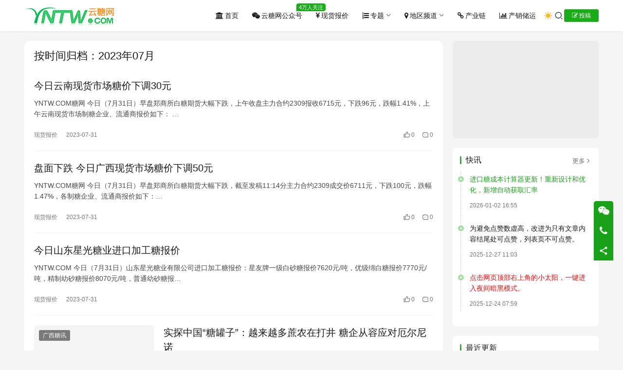

--- FILE ---
content_type: text/html; charset=UTF-8
request_url: https://www.yntw.com/date/2023/07
body_size: 15243
content:
<!DOCTYPE html>
<html lang="zh-Hans">
<head>
    <meta charset="UTF-8">
    <meta http-equiv="X-UA-Compatible" content="IE=edge,chrome=1">
    <meta name="renderer" content="webkit">
    <meta name="viewport" content="width=device-width,initial-scale=1,maximum-scale=5">
    <title>7 月 | 2023 | 糖网</title>
    <meta name="applicable-device" content="pc,mobile">
<meta http-equiv="Cache-Control" content="no-transform">
<link rel="shortcut icon" href="https://www.yntw.com/wp-content/uploads/2025/12/icon600600.png">
<link rel='stylesheet' id='stylesheet-css' href='https://www.yntw.com/wp-content/themes/justnews/css/style.css?ver=6.21.3' type='text/css' media='all' />
<link rel='stylesheet' id='font-awesome-css' href='https://www.yntw.com/wp-content/themes/justnews/themer/assets/css/font-awesome.css?ver=6.21.3' type='text/css' media='all' />
<link rel='stylesheet' id='wp-block-library-css' href='https://www.yntw.com/wp-includes/css/dist/block-library/style.min.css?ver=6.4.7' type='text/css' media='all' />
<style id='classic-theme-styles-inline-css' type='text/css'>
/*! This file is auto-generated */
.wp-block-button__link{color:#fff;background-color:#32373c;border-radius:9999px;box-shadow:none;text-decoration:none;padding:calc(.667em + 2px) calc(1.333em + 2px);font-size:1.125em}.wp-block-file__button{background:#32373c;color:#fff;text-decoration:none}
</style>
<style id='global-styles-inline-css' type='text/css'>
body{--wp--preset--color--black: #000000;--wp--preset--color--cyan-bluish-gray: #abb8c3;--wp--preset--color--white: #ffffff;--wp--preset--color--pale-pink: #f78da7;--wp--preset--color--vivid-red: #cf2e2e;--wp--preset--color--luminous-vivid-orange: #ff6900;--wp--preset--color--luminous-vivid-amber: #fcb900;--wp--preset--color--light-green-cyan: #7bdcb5;--wp--preset--color--vivid-green-cyan: #00d084;--wp--preset--color--pale-cyan-blue: #8ed1fc;--wp--preset--color--vivid-cyan-blue: #0693e3;--wp--preset--color--vivid-purple: #9b51e0;--wp--preset--gradient--vivid-cyan-blue-to-vivid-purple: linear-gradient(135deg,rgba(6,147,227,1) 0%,rgb(155,81,224) 100%);--wp--preset--gradient--light-green-cyan-to-vivid-green-cyan: linear-gradient(135deg,rgb(122,220,180) 0%,rgb(0,208,130) 100%);--wp--preset--gradient--luminous-vivid-amber-to-luminous-vivid-orange: linear-gradient(135deg,rgba(252,185,0,1) 0%,rgba(255,105,0,1) 100%);--wp--preset--gradient--luminous-vivid-orange-to-vivid-red: linear-gradient(135deg,rgba(255,105,0,1) 0%,rgb(207,46,46) 100%);--wp--preset--gradient--very-light-gray-to-cyan-bluish-gray: linear-gradient(135deg,rgb(238,238,238) 0%,rgb(169,184,195) 100%);--wp--preset--gradient--cool-to-warm-spectrum: linear-gradient(135deg,rgb(74,234,220) 0%,rgb(151,120,209) 20%,rgb(207,42,186) 40%,rgb(238,44,130) 60%,rgb(251,105,98) 80%,rgb(254,248,76) 100%);--wp--preset--gradient--blush-light-purple: linear-gradient(135deg,rgb(255,206,236) 0%,rgb(152,150,240) 100%);--wp--preset--gradient--blush-bordeaux: linear-gradient(135deg,rgb(254,205,165) 0%,rgb(254,45,45) 50%,rgb(107,0,62) 100%);--wp--preset--gradient--luminous-dusk: linear-gradient(135deg,rgb(255,203,112) 0%,rgb(199,81,192) 50%,rgb(65,88,208) 100%);--wp--preset--gradient--pale-ocean: linear-gradient(135deg,rgb(255,245,203) 0%,rgb(182,227,212) 50%,rgb(51,167,181) 100%);--wp--preset--gradient--electric-grass: linear-gradient(135deg,rgb(202,248,128) 0%,rgb(113,206,126) 100%);--wp--preset--gradient--midnight: linear-gradient(135deg,rgb(2,3,129) 0%,rgb(40,116,252) 100%);--wp--preset--font-size--small: 13px;--wp--preset--font-size--medium: 20px;--wp--preset--font-size--large: 36px;--wp--preset--font-size--x-large: 42px;--wp--preset--spacing--20: 0.44rem;--wp--preset--spacing--30: 0.67rem;--wp--preset--spacing--40: 1rem;--wp--preset--spacing--50: 1.5rem;--wp--preset--spacing--60: 2.25rem;--wp--preset--spacing--70: 3.38rem;--wp--preset--spacing--80: 5.06rem;--wp--preset--shadow--natural: 6px 6px 9px rgba(0, 0, 0, 0.2);--wp--preset--shadow--deep: 12px 12px 50px rgba(0, 0, 0, 0.4);--wp--preset--shadow--sharp: 6px 6px 0px rgba(0, 0, 0, 0.2);--wp--preset--shadow--outlined: 6px 6px 0px -3px rgba(255, 255, 255, 1), 6px 6px rgba(0, 0, 0, 1);--wp--preset--shadow--crisp: 6px 6px 0px rgba(0, 0, 0, 1);}:where(.is-layout-flex){gap: 0.5em;}:where(.is-layout-grid){gap: 0.5em;}body .is-layout-flow > .alignleft{float: left;margin-inline-start: 0;margin-inline-end: 2em;}body .is-layout-flow > .alignright{float: right;margin-inline-start: 2em;margin-inline-end: 0;}body .is-layout-flow > .aligncenter{margin-left: auto !important;margin-right: auto !important;}body .is-layout-constrained > .alignleft{float: left;margin-inline-start: 0;margin-inline-end: 2em;}body .is-layout-constrained > .alignright{float: right;margin-inline-start: 2em;margin-inline-end: 0;}body .is-layout-constrained > .aligncenter{margin-left: auto !important;margin-right: auto !important;}body .is-layout-constrained > :where(:not(.alignleft):not(.alignright):not(.alignfull)){max-width: var(--wp--style--global--content-size);margin-left: auto !important;margin-right: auto !important;}body .is-layout-constrained > .alignwide{max-width: var(--wp--style--global--wide-size);}body .is-layout-flex{display: flex;}body .is-layout-flex{flex-wrap: wrap;align-items: center;}body .is-layout-flex > *{margin: 0;}body .is-layout-grid{display: grid;}body .is-layout-grid > *{margin: 0;}:where(.wp-block-columns.is-layout-flex){gap: 2em;}:where(.wp-block-columns.is-layout-grid){gap: 2em;}:where(.wp-block-post-template.is-layout-flex){gap: 1.25em;}:where(.wp-block-post-template.is-layout-grid){gap: 1.25em;}.has-black-color{color: var(--wp--preset--color--black) !important;}.has-cyan-bluish-gray-color{color: var(--wp--preset--color--cyan-bluish-gray) !important;}.has-white-color{color: var(--wp--preset--color--white) !important;}.has-pale-pink-color{color: var(--wp--preset--color--pale-pink) !important;}.has-vivid-red-color{color: var(--wp--preset--color--vivid-red) !important;}.has-luminous-vivid-orange-color{color: var(--wp--preset--color--luminous-vivid-orange) !important;}.has-luminous-vivid-amber-color{color: var(--wp--preset--color--luminous-vivid-amber) !important;}.has-light-green-cyan-color{color: var(--wp--preset--color--light-green-cyan) !important;}.has-vivid-green-cyan-color{color: var(--wp--preset--color--vivid-green-cyan) !important;}.has-pale-cyan-blue-color{color: var(--wp--preset--color--pale-cyan-blue) !important;}.has-vivid-cyan-blue-color{color: var(--wp--preset--color--vivid-cyan-blue) !important;}.has-vivid-purple-color{color: var(--wp--preset--color--vivid-purple) !important;}.has-black-background-color{background-color: var(--wp--preset--color--black) !important;}.has-cyan-bluish-gray-background-color{background-color: var(--wp--preset--color--cyan-bluish-gray) !important;}.has-white-background-color{background-color: var(--wp--preset--color--white) !important;}.has-pale-pink-background-color{background-color: var(--wp--preset--color--pale-pink) !important;}.has-vivid-red-background-color{background-color: var(--wp--preset--color--vivid-red) !important;}.has-luminous-vivid-orange-background-color{background-color: var(--wp--preset--color--luminous-vivid-orange) !important;}.has-luminous-vivid-amber-background-color{background-color: var(--wp--preset--color--luminous-vivid-amber) !important;}.has-light-green-cyan-background-color{background-color: var(--wp--preset--color--light-green-cyan) !important;}.has-vivid-green-cyan-background-color{background-color: var(--wp--preset--color--vivid-green-cyan) !important;}.has-pale-cyan-blue-background-color{background-color: var(--wp--preset--color--pale-cyan-blue) !important;}.has-vivid-cyan-blue-background-color{background-color: var(--wp--preset--color--vivid-cyan-blue) !important;}.has-vivid-purple-background-color{background-color: var(--wp--preset--color--vivid-purple) !important;}.has-black-border-color{border-color: var(--wp--preset--color--black) !important;}.has-cyan-bluish-gray-border-color{border-color: var(--wp--preset--color--cyan-bluish-gray) !important;}.has-white-border-color{border-color: var(--wp--preset--color--white) !important;}.has-pale-pink-border-color{border-color: var(--wp--preset--color--pale-pink) !important;}.has-vivid-red-border-color{border-color: var(--wp--preset--color--vivid-red) !important;}.has-luminous-vivid-orange-border-color{border-color: var(--wp--preset--color--luminous-vivid-orange) !important;}.has-luminous-vivid-amber-border-color{border-color: var(--wp--preset--color--luminous-vivid-amber) !important;}.has-light-green-cyan-border-color{border-color: var(--wp--preset--color--light-green-cyan) !important;}.has-vivid-green-cyan-border-color{border-color: var(--wp--preset--color--vivid-green-cyan) !important;}.has-pale-cyan-blue-border-color{border-color: var(--wp--preset--color--pale-cyan-blue) !important;}.has-vivid-cyan-blue-border-color{border-color: var(--wp--preset--color--vivid-cyan-blue) !important;}.has-vivid-purple-border-color{border-color: var(--wp--preset--color--vivid-purple) !important;}.has-vivid-cyan-blue-to-vivid-purple-gradient-background{background: var(--wp--preset--gradient--vivid-cyan-blue-to-vivid-purple) !important;}.has-light-green-cyan-to-vivid-green-cyan-gradient-background{background: var(--wp--preset--gradient--light-green-cyan-to-vivid-green-cyan) !important;}.has-luminous-vivid-amber-to-luminous-vivid-orange-gradient-background{background: var(--wp--preset--gradient--luminous-vivid-amber-to-luminous-vivid-orange) !important;}.has-luminous-vivid-orange-to-vivid-red-gradient-background{background: var(--wp--preset--gradient--luminous-vivid-orange-to-vivid-red) !important;}.has-very-light-gray-to-cyan-bluish-gray-gradient-background{background: var(--wp--preset--gradient--very-light-gray-to-cyan-bluish-gray) !important;}.has-cool-to-warm-spectrum-gradient-background{background: var(--wp--preset--gradient--cool-to-warm-spectrum) !important;}.has-blush-light-purple-gradient-background{background: var(--wp--preset--gradient--blush-light-purple) !important;}.has-blush-bordeaux-gradient-background{background: var(--wp--preset--gradient--blush-bordeaux) !important;}.has-luminous-dusk-gradient-background{background: var(--wp--preset--gradient--luminous-dusk) !important;}.has-pale-ocean-gradient-background{background: var(--wp--preset--gradient--pale-ocean) !important;}.has-electric-grass-gradient-background{background: var(--wp--preset--gradient--electric-grass) !important;}.has-midnight-gradient-background{background: var(--wp--preset--gradient--midnight) !important;}.has-small-font-size{font-size: var(--wp--preset--font-size--small) !important;}.has-medium-font-size{font-size: var(--wp--preset--font-size--medium) !important;}.has-large-font-size{font-size: var(--wp--preset--font-size--large) !important;}.has-x-large-font-size{font-size: var(--wp--preset--font-size--x-large) !important;}
.wp-block-navigation a:where(:not(.wp-element-button)){color: inherit;}
:where(.wp-block-post-template.is-layout-flex){gap: 1.25em;}:where(.wp-block-post-template.is-layout-grid){gap: 1.25em;}
:where(.wp-block-columns.is-layout-flex){gap: 2em;}:where(.wp-block-columns.is-layout-grid){gap: 2em;}
.wp-block-pullquote{font-size: 1.5em;line-height: 1.6;}
</style>
<link rel='stylesheet' id='wpcom-member-css' href='https://www.yntw.com/wp-content/plugins/wpcom-member/css/style.css?ver=1.7.18' type='text/css' media='all' />
<script type="text/javascript" src="https://www.yntw.com/wp-includes/js/jquery/jquery.min.js?ver=3.7.1" id="jquery-core-js"></script>
<script type="text/javascript" src="https://www.yntw.com/wp-includes/js/jquery/jquery-migrate.min.js?ver=3.4.1" id="jquery-migrate-js"></script>
<link rel="EditURI" type="application/rsd+xml" title="RSD" href="https://www.yntw.com/xmlrpc.php?rsd" />
<style>:root{--theme-color: #1AAD19; --theme-hover: #1AAD19; --action-color: #1AAD19; --logo-height: 40px; --logo-height-mobile: 26px; --menu-item-gap: 28px; --mobile-menu-color: rgba(255, 255, 255, .98); --mobile-menu-active-color: #fff; --mobile-menu-bg-color: var(--theme-color); --header-bg-color: #FFFFFF; --header-bg-image: none; --theme-border-radius-s: 3px; --theme-border-radius-m: 5px; --theme-border-radius-l: 8px; --theme-border-radius-xl: 12px; --thumb-ratio-default: 480 / 300; --thumb-ratio-post: 480 / 300; --dark-style-logo: url('https://www.yntw.com/wp-content/uploads/2025/12/logoblack188-40.png');}</style>
<link rel="icon" href="https://www.yntw.com/wp-content/uploads/2025/12/icon600600-150x150.png" sizes="32x32" />
<link rel="icon" href="https://www.yntw.com/wp-content/uploads/2025/12/icon600600-300x300.png" sizes="192x192" />
<link rel="apple-touch-icon" href="https://www.yntw.com/wp-content/uploads/2025/12/icon600600-300x300.png" />
<meta name="msapplication-TileImage" content="https://www.yntw.com/wp-content/uploads/2025/12/icon600600-300x300.png" />
    <!--[if lte IE 11]><script src="https://www.yntw.com/wp-content/themes/justnews/js/update.js"></script><![endif]-->
</head>
<body class="archive date lang-cn el-boxed header-fixed style-by-toggle">
<header class="header">
    <div class="container">
        <div class="navbar-header">
            <button type="button" class="navbar-toggle collapsed" data-toggle="collapse" data-target=".navbar-collapse" aria-label="menu">
                <span class="icon-bar icon-bar-1"></span>
                <span class="icon-bar icon-bar-2"></span>
                <span class="icon-bar icon-bar-3"></span>
            </button>
                        <div class="logo">
                <a href="https://www.yntw.com/" rel="home">
                    <img src="https://www.yntw.com/wp-content/uploads/2025/12/logo-188-40-2-1.png" alt="糖网">
                </a>
            </div>
        </div>
        <div class="collapse navbar-collapse navbar-right mobile-style-0">
            <nav class="primary-menu"><ul id="menu-top" class="nav navbar-nav wpcom-adv-menu"><li class="menu-item menu-item-has-image"><a href="https://www.yntw.com"><i class="wpcom-icon fa fa-bank menu-item-icon"></i>首页</a></li>
<li class="menu-item adv-style-flag menu-item-has-image"><a href="https://www.yntw.com/gongzhao"><i class="wpcom-icon fa fa-wechat menu-item-icon"></i>云糖网公众号</a><span class="menu-item-flag">4万人关注</span></li>
<li class="menu-item menu-item-has-image"><a href="https://www.yntw.com/category/xhbj"><i class="wpcom-icon fa fa-cny menu-item-icon"></i>现货报价</a></li>
<li class="menu-item menu-item-has-image dropdown"><a target="_blank" href="https://www.yntw.com/category/zti" class="dropdown-toggle"><i class="wpcom-icon fa fa-list-ol menu-item-icon"></i>专题</a>
<ul class="dropdown-menu menu-item-wrap menu-item-col-5">
	<li class="menu-item"><a href="https://www.yntw.com/category/zti/ewct">俄乌冲突糖业专题</a></li>
	<li class="menu-item"><a href="https://www.yntw.com/category/zti/yd">国际糖业专题</a></li>
	<li class="menu-item"><a href="https://www.yntw.com/category/zti/gzzz">甘蔗种植制糖技术专题</a></li>
	<li class="menu-item"><a href="https://www.yntw.com/category/zti/thai-syrup">泰国糖浆禁令专题</a></li>
	<li class="menu-item"><a href="https://www.yntw.com/category/zti/zstzt">打击走私糖专题</a></li>
	<li class="menu-item"><a href="https://www.yntw.com/category/zti/tyspzt">糖业视频专题</a></li>
</ul>
</li>
<li class="menu-item menu-item-style menu-item-style-1 menu-item-has-image dropdown"><a target="_blank" href="https://www.yntw.com/category/dqpd" class="dropdown-toggle"><i class="wpcom-icon fa fa-map-marker menu-item-icon"></i>地区频道</a>
<ul class="dropdown-menu menu-item-wrap menu-item-col-5">
	<li class="menu-item"><a href="https://www.yntw.com/category/gxtx">广西糖讯</a></li>
	<li class="menu-item"><a href="https://www.yntw.com/category/dtxx">滇糖信息</a></li>
	<li class="menu-item"><a href="https://www.yntw.com/category/dqpd/gd">广东频道</a></li>
	<li class="menu-item"><a href="https://www.yntw.com/category/dqpd/xj">新疆频道</a></li>
	<li class="menu-item"><a href="https://www.yntw.com/category/dqpd/nmg">内蒙古频道</a></li>
	<li class="menu-item"><a href="https://www.yntw.com/category/dqpd/hain">海南频道</a></li>
	<li class="menu-item"><a href="https://www.yntw.com/category/dqpd/sd">山东频道</a></li>
	<li class="menu-item"><a href="https://www.yntw.com/category/dqpd/sc">四川频道</a></li>
	<li class="menu-item"><a href="https://www.yntw.com/category/dqpd/fj">福建频道</a></li>
	<li class="menu-item"><a href="https://www.yntw.com/category/dqpd/jl">吉林频道</a></li>
	<li class="menu-item"><a href="https://www.yntw.com/category/dqpd/sh">上海频道</a></li>
	<li class="menu-item"><a href="https://www.yntw.com/category/dqpd/beij">北京频道</a></li>
	<li class="menu-item"><a href="https://www.yntw.com/category/dqpd/tj">天津频道</a></li>
	<li class="menu-item"><a href="https://www.yntw.com/category/dqpd/jshu">江苏频道</a></li>
	<li class="menu-item"><a href="https://www.yntw.com/category/dqpd/ah">安徽频道</a></li>
	<li class="menu-item"><a href="https://www.yntw.com/category/dqpd/jx">江西频道</a></li>
	<li class="menu-item"><a href="https://www.yntw.com/category/dqpd/heb">河北频道</a></li>
	<li class="menu-item"><a href="https://www.yntw.com/category/dqpd/zj">浙江频道</a></li>
	<li class="menu-item"><a href="https://www.yntw.com/category/dqpd/hb">湖北频道</a></li>
	<li class="menu-item"><a href="https://www.yntw.com/category/dqpd/hn">河南频道</a></li>
	<li class="menu-item"><a href="https://www.yntw.com/category/dqpd/hun">湖南频道</a></li>
	<li class="menu-item"><a href="https://www.yntw.com/category/dqpd/gz">贵州频道</a></li>
	<li class="menu-item"><a href="https://www.yntw.com/category/dqpd/gs">甘肃频道</a></li>
	<li class="menu-item"><a href="https://www.yntw.com/category/dqpd/ln">辽宁频道</a></li>
	<li class="menu-item"><a href="https://www.yntw.com/category/dqpd/cq">重庆频道</a></li>
</ul>
</li>
<li class="menu-item menu-item-has-image"><a href="https://www.yntw.com/category/cyl"><i class="wpcom-icon fa fa-chain menu-item-icon"></i>产业链</a></li>
<li class="menu-item menu-item-has-image"><a href="https://www.yntw.com/category/cxcy"><i class="wpcom-icon fa fa-bar-chart menu-item-icon"></i>产销储运</a></li>
</ul></nav>            <div class="navbar-action">
                                    <div class="dark-style-toggle">
                        <i class="wpcom-icon wi"><svg aria-hidden="true"><use xlink:href="#wi-sun-fill"></use></svg></i>                    </div>
                    <script> if (window.localStorage) { var dark = localStorage.getItem('darkStyle'); var toggle = document.querySelector('.dark-style-toggle');if(dark == 1 && !toggle.classList.contains('active')){ document.body.classList.add('style-for-dark');toggle.classList.add('active'); toggle.querySelector('use').setAttributeNS('http://www.w3.org/1999/xlink', 'xlink:href', '#wi-moon-fill'); }else if(dark == 0 && toggle.classList.contains('active')){ document.body.classList.remove('style-for-dark'); toggle.classList.remove('active'); toggle.querySelector('use').setAttributeNS('http://www.w3.org/1999/xlink', 'xlink:href', '#wi-sun-fill'); } } </script>
                <div class="navbar-search-icon j-navbar-search"><i class="wpcom-icon wi"><svg aria-hidden="true"><use xlink:href="#wi-search"></use></svg></i></div><form class="navbar-search" action="https://www.yntw.com/" method="get" role="search"><div class="navbar-search-inner"><i class="wpcom-icon wi navbar-search-close"><svg aria-hidden="true"><use xlink:href="#wi-close"></use></svg></i><input type="text" name="s" class="navbar-search-input" autocomplete="off" maxlength="100" placeholder="输入关键词搜索..." value=""><button class="navbar-search-btn" type="submit" aria-label="搜索"><i class="wpcom-icon wi"><svg aria-hidden="true"><use xlink:href="#wi-search"></use></svg></i></button></div></form>                    <div id="j-user-wrap">
                        <a class="login" href="https://www.yntw.com/%e7%99%bb%e5%bd%95?modal-type=login">登录</a>
                        <a class="login register" href="https://www.yntw.com/%e6%b3%a8%e5%86%8c?modal-type=register">注册</a>
                    </div>
                                            <a class="wpcom-btn btn-primary btn-xs publish" href="https://www.yntw.com/%e6%8a%95%e7%a8%bf">
                            <i class="fa fa-edit"></i> 投稿                        </a>
                                </div>
        </div>
    </div><!-- /.container -->
</header>

<div id="wrap">    <div class="wrap container">
                <div class="main">
            <div class="sec-panel sec-panel-default">
                <div class="sec-panel-head">
                    <h1><span>按时间归档：2023年07月                        </span></h1>
                </div>
                <div class="sec-panel-body">
                    <ul class="post-loop post-loop-default">
                                                                                    <li class="item item-no-thumb">
        <div class="item-content">
                <h3 class="item-title">
            <a href="https://www.yntw.com/2023/07/25849.html" target="_blank" rel="bookmark">
                                 今日云南现货市场糖价下调30元            </a>
        </h3>
        <div class="item-excerpt">
            <p>YNTW.COM糖网 今日（7月31日）早盘郑商所白糖期货大幅下跌，上午收盘主力合约2309报收6715元，下跌96元，跌幅1.41%，上午云南现货市场制糖企业、流通商报价如下： …</p>
        </div>
        <div class="item-meta">
                                            <a class="item-meta-li category" href="https://www.yntw.com/category/xhbj" target="_blank">现货报价</a>
                            <span class="item-meta-li date">2023-07-31</span>
            <div class="item-meta-right">
                <span class="item-meta-li likes" title="点赞数"><i class="wpcom-icon wi"><svg aria-hidden="true"><use xlink:href="#wi-thumb-up"></use></svg></i>0</span><a class="item-meta-li comments" href="https://www.yntw.com/2023/07/25849.html#comments" target="_blank" title="评论数"><i class="wpcom-icon wi"><svg aria-hidden="true"><use xlink:href="#wi-comment"></use></svg></i>0</a>            </div>
        </div>
    </div>
</li>
                                                            <li class="item item-no-thumb">
        <div class="item-content">
                <h3 class="item-title">
            <a href="https://www.yntw.com/2023/07/25847.html" target="_blank" rel="bookmark">
                                 盘面下跌 今日广西现货市场糖价下调50元            </a>
        </h3>
        <div class="item-excerpt">
            <p>YNTW.COM糖网 今日（7月31日）早盘郑商所白糖期货大幅下跌，截至发稿11:14分主力合约2309成交价6711元，下跌100元，跌幅1.47%，各制糖企业、流通商报价如下：…</p>
        </div>
        <div class="item-meta">
                                            <a class="item-meta-li category" href="https://www.yntw.com/category/xhbj" target="_blank">现货报价</a>
                            <span class="item-meta-li date">2023-07-31</span>
            <div class="item-meta-right">
                <span class="item-meta-li likes" title="点赞数"><i class="wpcom-icon wi"><svg aria-hidden="true"><use xlink:href="#wi-thumb-up"></use></svg></i>0</span><a class="item-meta-li comments" href="https://www.yntw.com/2023/07/25847.html#comments" target="_blank" title="评论数"><i class="wpcom-icon wi"><svg aria-hidden="true"><use xlink:href="#wi-comment"></use></svg></i>0</a>            </div>
        </div>
    </div>
</li>
                                                            <li class="item item-no-thumb">
        <div class="item-content">
                <h3 class="item-title">
            <a href="https://www.yntw.com/2023/07/25845.html" target="_blank" rel="bookmark">
                                 今日山东星光糖业进口加工糖报价            </a>
        </h3>
        <div class="item-excerpt">
            <p>YNTW.COM 今日（7月31日）山东星光糖业有限公司进口加工糖报价：星友牌一级白砂糖报价7620元/吨，优级绵白糖报价7770元/吨，精制幼砂糖报价8070元/吨，普通幼砂糖报…</p>
        </div>
        <div class="item-meta">
                                            <a class="item-meta-li category" href="https://www.yntw.com/category/xhbj" target="_blank">现货报价</a>
                            <span class="item-meta-li date">2023-07-31</span>
            <div class="item-meta-right">
                <span class="item-meta-li likes" title="点赞数"><i class="wpcom-icon wi"><svg aria-hidden="true"><use xlink:href="#wi-thumb-up"></use></svg></i>0</span><a class="item-meta-li comments" href="https://www.yntw.com/2023/07/25845.html#comments" target="_blank" title="评论数"><i class="wpcom-icon wi"><svg aria-hidden="true"><use xlink:href="#wi-comment"></use></svg></i>0</a>            </div>
        </div>
    </div>
</li>
                                                            <li class="item">
        <div class="item-img">
        <a class="item-img-inner" href="https://www.yntw.com/2023/07/25842.html" title="实探中国“糖罐子”：越来越多蔗农在打井 糖企从容应对厄尔尼诺" target="_blank" rel="bookmark">
            <img width="480" height="300" src="https://www.yntw.com/wp-content/themes/justnews/themer/assets/images/lazy.png" class="attachment-default size-default wp-post-image j-lazy" alt="实探中国“糖罐子”：越来越多蔗农在打井 糖企从容应对厄尔尼诺" decoding="async" fetchpriority="high" data-original="https://www.yntw.com/wp-content/uploads/2023/07/20230731-1-480x300.jpg" />        </a>
                <a class="item-category" href="https://www.yntw.com/category/gxtx" target="_blank">广西糖讯</a>
            </div>
        <div class="item-content">
                <h3 class="item-title">
            <a href="https://www.yntw.com/2023/07/25842.html" target="_blank" rel="bookmark">
                                 实探中国“糖罐子”：越来越多蔗农在打井 糖企从容应对厄尔尼诺            </a>
        </h3>
        <div class="item-excerpt">
            <p>本文源自：证券时报 干旱和少雨或对甘蔗的生长造成负面影响。可是随着甘蔗含水量下降，产糖率反而可能提高，不一定减少本榨季整体的食糖产量，也不能从厄尔尼诺就简单推导出增产或者减产。 餐…</p>
        </div>
        <div class="item-meta">
                                    <span class="item-meta-li date">2023-07-31</span>
            <div class="item-meta-right">
                <span class="item-meta-li likes" title="点赞数"><i class="wpcom-icon wi"><svg aria-hidden="true"><use xlink:href="#wi-thumb-up"></use></svg></i>0</span><a class="item-meta-li comments" href="https://www.yntw.com/2023/07/25842.html#comments" target="_blank" title="评论数"><i class="wpcom-icon wi"><svg aria-hidden="true"><use xlink:href="#wi-comment"></use></svg></i>0</a>            </div>
        </div>
    </div>
</li>
                                                            <li class="item">
        <div class="item-img">
        <a class="item-img-inner" href="https://www.yntw.com/2023/07/25839.html" title="进口涨价，中国蔗糖够吃吗？专家：基本不存在国内食糖不够情况" target="_blank" rel="bookmark">
            <img width="480" height="300" src="https://www.yntw.com/wp-content/themes/justnews/themer/assets/images/lazy.png" class="attachment-default size-default wp-post-image j-lazy" alt="进口涨价，中国蔗糖够吃吗？专家：基本不存在国内食糖不够情况" decoding="async" data-original="https://www.yntw.com/wp-content/uploads/2023/07/20230729-2-480x300.jpg" />        </a>
                <a class="item-category" href="https://www.yntw.com/category/cxcy" target="_blank">产销储运</a>
            </div>
        <div class="item-content">
                <h3 class="item-title">
            <a href="https://www.yntw.com/2023/07/25839.html" target="_blank" rel="bookmark">
                                 进口涨价，中国蔗糖够吃吗？专家：基本不存在国内食糖不够情况            </a>
        </h3>
        <div class="item-excerpt">
            <p>本文源自：环球时报 记者 杨沙沙 环球时报驻泰国、巴基斯坦特派记者 杨一 程是颉 今年6月以来，全球变暖叠加厄尔尼诺的影响，多地都在经历前所未有的高温盛夏。多家国际机构警告，极端天…</p>
        </div>
        <div class="item-meta">
                                    <span class="item-meta-li date">2023-07-29</span>
            <div class="item-meta-right">
                <span class="item-meta-li likes" title="点赞数"><i class="wpcom-icon wi"><svg aria-hidden="true"><use xlink:href="#wi-thumb-up"></use></svg></i>0</span><a class="item-meta-li comments" href="https://www.yntw.com/2023/07/25839.html#comments" target="_blank" title="评论数"><i class="wpcom-icon wi"><svg aria-hidden="true"><use xlink:href="#wi-comment"></use></svg></i>0</a>            </div>
        </div>
    </div>
</li>
                                                            <li class="item">
        <div class="item-img">
        <a class="item-img-inner" href="https://www.yntw.com/2023/07/25836.html" title="外糖本周周线下跌超4% 本榨季巴西产糖量备受关注" target="_blank" rel="bookmark">
            <img width="480" height="300" src="https://www.yntw.com/wp-content/themes/justnews/themer/assets/images/lazy.png" class="attachment-default size-default wp-post-image j-lazy" alt="外糖本周周线下跌超4% 本榨季巴西产糖量备受关注" decoding="async" data-original="https://www.yntw.com/wp-content/uploads/2023/07/20230729-1-480x300.jpg" />        </a>
                <a class="item-category" href="https://www.yntw.com/category/zti/yd" target="_blank">国际糖业专题</a>
            </div>
        <div class="item-content">
                <h3 class="item-title">
            <a href="https://www.yntw.com/2023/07/25836.html" target="_blank" rel="bookmark">
                                 外糖本周周线下跌超4% 本榨季巴西产糖量备受关注            </a>
        </h3>
        <div class="item-excerpt">
            <p>ICE原糖期货主力合约日线 YNTW.COM 7月29日消息，隔夜外盘洲际交易所（ICE）原糖期货中幅下跌，周线跌幅较大，周五主力10月原糖期货合约收盘下跌0.51美分，跌幅2.1…</p>
        </div>
        <div class="item-meta">
                                    <span class="item-meta-li date">2023-07-29</span>
            <div class="item-meta-right">
                <span class="item-meta-li likes" title="点赞数"><i class="wpcom-icon wi"><svg aria-hidden="true"><use xlink:href="#wi-thumb-up"></use></svg></i>0</span><a class="item-meta-li comments" href="https://www.yntw.com/2023/07/25836.html#comments" target="_blank" title="评论数"><i class="wpcom-icon wi"><svg aria-hidden="true"><use xlink:href="#wi-comment"></use></svg></i>0</a>            </div>
        </div>
    </div>
</li>
                                                            <li class="item item-no-thumb">
        <div class="item-content">
                <h3 class="item-title">
            <a href="https://www.yntw.com/2023/07/25834.html" target="_blank" rel="bookmark">
                                 瑞丽糖厂组织开展安全生产以及农务工作技能提升培训            </a>
        </h3>
        <div class="item-excerpt">
            <p>YNTW.COM 为进一步提高全员安全意识和明确工作目标，提升业务技能，根据集团公司二季度安全生产会议精神及年度工作计划，7月10日至18日，云南瑞丽糖厂组织开展全员安全生产教育培…</p>
        </div>
        <div class="item-meta">
                                            <a class="item-meta-li category" href="https://www.yntw.com/category/tqtr" target="_blank">糖企糖人</a>
                            <span class="item-meta-li date">2023-07-28</span>
            <div class="item-meta-right">
                <span class="item-meta-li likes" title="点赞数"><i class="wpcom-icon wi"><svg aria-hidden="true"><use xlink:href="#wi-thumb-up"></use></svg></i>0</span><a class="item-meta-li comments" href="https://www.yntw.com/2023/07/25834.html#comments" target="_blank" title="评论数"><i class="wpcom-icon wi"><svg aria-hidden="true"><use xlink:href="#wi-comment"></use></svg></i>0</a>            </div>
        </div>
    </div>
</li>
                                                            <li class="item">
        <div class="item-img">
        <a class="item-img-inner" href="https://www.yntw.com/2023/07/25831.html" title="乡村振兴案例展示之中信期货：云南白糖“保险+期货+订单”项目" target="_blank" rel="bookmark">
            <img width="480" height="300" src="https://www.yntw.com/wp-content/themes/justnews/themer/assets/images/lazy.png" class="attachment-default size-default wp-post-image j-lazy" alt="乡村振兴案例展示之中信期货：云南白糖“保险+期货+订单”项目" decoding="async" data-original="https://www.yntw.com/wp-content/uploads/2023/07/56132cef3c4-480x300.jpg" />        </a>
                <a class="item-category" href="https://www.yntw.com/category/dtxx" target="_blank">滇糖信息</a>
            </div>
        <div class="item-content">
                <h3 class="item-title">
            <a href="https://www.yntw.com/2023/07/25831.html" target="_blank" rel="bookmark">
                                 乡村振兴案例展示之中信期货：云南白糖“保险+期货+订单”项目            </a>
        </h3>
        <div class="item-excerpt">
            <p>本文源自：金融界 为全面推进乡村振兴，金融界发起乡村振兴万里行系列活动之“2023金融界乡村振兴优秀案例评选”活动，旨在褒扬企业乡村振兴服务典型、提炼和传播经验做法、引领中国乡村振…</p>
        </div>
        <div class="item-meta">
                                    <span class="item-meta-li date">2023-07-28</span>
            <div class="item-meta-right">
                <span class="item-meta-li likes" title="点赞数"><i class="wpcom-icon wi"><svg aria-hidden="true"><use xlink:href="#wi-thumb-up"></use></svg></i>0</span><a class="item-meta-li comments" href="https://www.yntw.com/2023/07/25831.html#comments" target="_blank" title="评论数"><i class="wpcom-icon wi"><svg aria-hidden="true"><use xlink:href="#wi-comment"></use></svg></i>0</a>            </div>
        </div>
    </div>
</li>
                                                            <li class="item">
        <div class="item-img">
        <a class="item-img-inner" href="https://www.yntw.com/2023/07/25827.html" title="临沧市主产蔗区开展甘蔗病虫害调查" target="_blank" rel="bookmark">
            <img width="480" height="300" src="https://www.yntw.com/wp-content/themes/justnews/themer/assets/images/lazy.png" class="attachment-default size-default wp-post-image j-lazy" alt="临沧市主产蔗区开展甘蔗病虫害调查" decoding="async" data-original="https://www.yntw.com/wp-content/uploads/2023/07/20230728-3-480x300.jpg" />        </a>
                <a class="item-category" href="https://www.yntw.com/category/zti/gzzz" target="_blank">甘蔗种植制糖技术专题</a>
            </div>
        <div class="item-content">
                <h3 class="item-title">
            <a href="https://www.yntw.com/2023/07/25827.html" target="_blank" rel="bookmark">
                                 临沧市主产蔗区开展甘蔗病虫害调查            </a>
        </h3>
        <div class="item-excerpt">
            <p>临沧市是云南省最大的甘蔗主产区，也是省内产糖量最多的州市。 YNTW.COM 为掌握各主产蔗区主要病虫害发生及流行动态，科学指导病虫害防控工作，根据国家糖料产业技术体系病虫草害防控…</p>
        </div>
        <div class="item-meta">
                                    <span class="item-meta-li date">2023-07-28</span>
            <div class="item-meta-right">
                <span class="item-meta-li likes" title="点赞数"><i class="wpcom-icon wi"><svg aria-hidden="true"><use xlink:href="#wi-thumb-up"></use></svg></i>0</span><a class="item-meta-li comments" href="https://www.yntw.com/2023/07/25827.html#comments" target="_blank" title="评论数"><i class="wpcom-icon wi"><svg aria-hidden="true"><use xlink:href="#wi-comment"></use></svg></i>0</a>            </div>
        </div>
    </div>
</li>
<li class="item item-myimg"><div class="wpcom_myimg_wrap __flow"><a href="https://www.yntw.com/contact-us" target="_blank"><img src="https://www.yntw.com/wp-content/uploads/2025/12/gg-830116.png"></a></div></li>                                                            <li class="item item-no-thumb">
        <div class="item-content">
                <h3 class="item-title">
            <a href="https://www.yntw.com/2023/07/25825.html" target="_blank" rel="bookmark">
                                 今日云南现货市场糖价情况            </a>
        </h3>
        <div class="item-excerpt">
            <p>YNTW.COM糖网 今日（7月28日）早盘郑商所白糖期货小幅下跌，上午收盘主力合约2309报收6812元，下跌35元，跌幅0.51%，上午云南现货市场制糖企业、流通商报价如下： …</p>
        </div>
        <div class="item-meta">
                                            <a class="item-meta-li category" href="https://www.yntw.com/category/xhbj" target="_blank">现货报价</a>
                            <span class="item-meta-li date">2023-07-28</span>
            <div class="item-meta-right">
                <span class="item-meta-li likes" title="点赞数"><i class="wpcom-icon wi"><svg aria-hidden="true"><use xlink:href="#wi-thumb-up"></use></svg></i>0</span><a class="item-meta-li comments" href="https://www.yntw.com/2023/07/25825.html#comments" target="_blank" title="评论数"><i class="wpcom-icon wi"><svg aria-hidden="true"><use xlink:href="#wi-comment"></use></svg></i>0</a>            </div>
        </div>
    </div>
</li>
                                                            <li class="item item-no-thumb">
        <div class="item-content">
                <h3 class="item-title">
            <a href="https://www.yntw.com/2023/07/25823.html" target="_blank" rel="bookmark">
                                 今日广西现货市场糖价小幅下调            </a>
        </h3>
        <div class="item-excerpt">
            <p>YNTW.COM糖网 今日（7月28日）早盘郑商所白糖期货小幅下跌，上午主力合约2309收盘价6812元，下跌35元，跌幅0.51%，各制糖企业、流通商报价如下： 截至发稿，今日上…</p>
        </div>
        <div class="item-meta">
                                            <a class="item-meta-li category" href="https://www.yntw.com/category/xhbj" target="_blank">现货报价</a>
                            <span class="item-meta-li date">2023-07-28</span>
            <div class="item-meta-right">
                <span class="item-meta-li likes" title="点赞数"><i class="wpcom-icon wi"><svg aria-hidden="true"><use xlink:href="#wi-thumb-up"></use></svg></i>0</span><a class="item-meta-li comments" href="https://www.yntw.com/2023/07/25823.html#comments" target="_blank" title="评论数"><i class="wpcom-icon wi"><svg aria-hidden="true"><use xlink:href="#wi-comment"></use></svg></i>0</a>            </div>
        </div>
    </div>
</li>
                                                            <li class="item item-no-thumb">
        <div class="item-content">
                <h3 class="item-title">
            <a href="https://www.yntw.com/2023/07/25821.html" target="_blank" rel="bookmark">
                                 今日山东星光糖业进口加工糖报价            </a>
        </h3>
        <div class="item-excerpt">
            <p>今日（7月28日）山东星光糖业有限公司进口加工糖报价：星友牌一级白砂糖报价7620元/吨，优级绵白糖报价7770元/吨，精制幼砂糖报价8070元/吨，普通幼砂糖报价7770元/吨，…</p>
        </div>
        <div class="item-meta">
                                            <a class="item-meta-li category" href="https://www.yntw.com/category/xhbj" target="_blank">现货报价</a>
                            <span class="item-meta-li date">2023-07-28</span>
            <div class="item-meta-right">
                <span class="item-meta-li likes" title="点赞数"><i class="wpcom-icon wi"><svg aria-hidden="true"><use xlink:href="#wi-thumb-up"></use></svg></i>0</span><a class="item-meta-li comments" href="https://www.yntw.com/2023/07/25821.html#comments" target="_blank" title="评论数"><i class="wpcom-icon wi"><svg aria-hidden="true"><use xlink:href="#wi-comment"></use></svg></i>0</a>            </div>
        </div>
    </div>
</li>
                                                            <li class="item">
        <div class="item-img">
        <a class="item-img-inner" href="https://www.yntw.com/2023/07/25818.html" title="巴西：2023年6月仍是2017年以来食糖出口最好的月份" target="_blank" rel="bookmark">
            <img width="480" height="300" src="https://www.yntw.com/wp-content/themes/justnews/themer/assets/images/lazy.png" class="attachment-default size-default wp-post-image j-lazy" alt="巴西：2023年6月仍是2017年以来食糖出口最好的月份" decoding="async" data-original="https://www.yntw.com/wp-content/uploads/2023/07/20230728-2-480x300.jpg" />        </a>
                <a class="item-category" href="https://www.yntw.com/category/zti/yd" target="_blank">国际糖业专题</a>
            </div>
        <div class="item-content">
                <h3 class="item-title">
            <a href="https://www.yntw.com/2023/07/25818.html" target="_blank" rel="bookmark">
                                 巴西：2023年6月仍是2017年以来食糖出口最好的月份            </a>
        </h3>
        <div class="item-excerpt">
            <p>YNTW.COM糖网 据巴西航运机构Williams发布的消息，2023年前六个月，巴西食糖的主要目的地是亚洲和北非。根据对外贸易秘书处（Secex）的数据，巴西6月份出口糖308…</p>
        </div>
        <div class="item-meta">
                                    <span class="item-meta-li date">2023-07-28</span>
            <div class="item-meta-right">
                <span class="item-meta-li likes" title="点赞数"><i class="wpcom-icon wi"><svg aria-hidden="true"><use xlink:href="#wi-thumb-up"></use></svg></i>0</span><a class="item-meta-li comments" href="https://www.yntw.com/2023/07/25818.html#comments" target="_blank" title="评论数"><i class="wpcom-icon wi"><svg aria-hidden="true"><use xlink:href="#wi-comment"></use></svg></i>0</a>            </div>
        </div>
    </div>
</li>
                                                            <li class="item">
        <div class="item-img">
        <a class="item-img-inner" href="https://www.yntw.com/2023/07/25816.html" title="截至7月26日巴西港口待装运食糖数量达346万吨" target="_blank" rel="bookmark">
            <img class="j-lazy" src="https://www.yntw.com/wp-content/themes/justnews/themer/assets/images/lazy.png" data-original="http://www.yntw.com/wp-content/uploads/2021/04/baxigan-768-480x300.jpg" width="480" height="300" alt="截至7月26日巴西港口待装运食糖数量达346万吨">        </a>
                <a class="item-category" href="https://www.yntw.com/category/zti/yd" target="_blank">国际糖业专题</a>
            </div>
        <div class="item-content">
                <h3 class="item-title">
            <a href="https://www.yntw.com/2023/07/25816.html" target="_blank" rel="bookmark">
                                 截至7月26日巴西港口待装运食糖数量达346万吨            </a>
        </h3>
        <div class="item-excerpt">
            <p>YNTW.COM 据巴西航运机构Williams发布的数据显示，截至7月26日当周巴西港口等待装运食糖的船只数量为82艘，此前一周为83艘，港口等待装运的食糖数量为346.26万吨…</p>
        </div>
        <div class="item-meta">
                                    <span class="item-meta-li date">2023-07-28</span>
            <div class="item-meta-right">
                <span class="item-meta-li likes" title="点赞数"><i class="wpcom-icon wi"><svg aria-hidden="true"><use xlink:href="#wi-thumb-up"></use></svg></i>0</span><a class="item-meta-li comments" href="https://www.yntw.com/2023/07/25816.html#comments" target="_blank" title="评论数"><i class="wpcom-icon wi"><svg aria-hidden="true"><use xlink:href="#wi-comment"></use></svg></i>0</a>            </div>
        </div>
    </div>
</li>
                                                                        </ul>
                     <ul class="pagination"><li class="disabled"><span>1 / 10</span></li><li class="active"><a href="https://www.yntw.com/date/2023/07">1</a></li><li><a href="https://www.yntw.com/date/2023/07/page/2">2</a></li><li><a href="https://www.yntw.com/date/2023/07/page/3">3</a></li><li><a href="https://www.yntw.com/date/2023/07/page/4">4</a></li><li><a href="https://www.yntw.com/date/2023/07/page/5">5</a></li><li><a href="https://www.yntw.com/date/2023/07/page/6">6</a></li><li class="next"><a href="https://www.yntw.com/date/2023/07/page/2"  class="next"></a></li><li class="pagination-go"><form method="get"><input class="pgo-input" type="text" name="paged" placeholder="页码" /><button class="pgo-btn" type="submit" aria-label="页码"></button></form></li></ul>                </div>
            </div>
        </div>
            <aside class="sidebar">
        <div class="widget widget_image_myimg">                <a href="https://www.yntw.com/sugarpc.html">
                    <img class="j-lazy" src="https://www.yntw.com/wp-content/themes/justnews/themer/assets/images/lazy.png" data-original="//www.yntw.com/wp-content/uploads/2026/01/jsq-600640.jpg" alt="进口糖成本计算器升级完毕">                </a>
            </div><div class="widget widget_kuaixun"><h3 class="widget-title"><span>快讯<a class="widget-title-more" href="https://www.yntw.com/%e5%bf%ab%e8%ae%af" target="_blank">更多<i class="wpcom-icon wi"><svg aria-hidden="true"><use xlink:href="#wi-arrow-right"></use></svg></i></a></span></h3>            <ul class="widget-kx-list">
                            <li class="kx-item" data-id="">
                    <a class="kx-title" href="javascript:;"><span style="color:#1AA319;">进口糖成本计算器更新！重新设计和优化，新增自动获取汇率</span></a>
                    <div class="kx-meta clearfix" data-url="https://www.yntw.com/kuaixun/36478.html">
                        <span class="kx-time">2026-01-02 16:55</span>
                        <div class="kx-share">
                            <span>分享到: </span>
                                                            <a class="share-icon wechat" target="_blank" data-share="wechat" data-share-callback="kx_share" rel="noopener">
                                    <i class="wpcom-icon wi"><svg aria-hidden="true"><use xlink:href="#wi-wechat"></use></svg></i>                                </a>
                                                            <a class="share-icon weibo" target="_blank" data-share="weibo" data-share-callback="kx_share" rel="noopener">
                                    <i class="wpcom-icon wi"><svg aria-hidden="true"><use xlink:href="#wi-weibo"></use></svg></i>                                </a>
                                                            <a class="share-icon qq" target="_blank" data-share="qq" data-share-callback="kx_share" rel="noopener">
                                    <i class="wpcom-icon wi"><svg aria-hidden="true"><use xlink:href="#wi-qq"></use></svg></i>                                </a>
                                                        <span class="share-icon copy"><i class="wpcom-icon wi"><svg aria-hidden="true"><use xlink:href="#wi-copy"></use></svg></i></span>
                        </div>
                    </div>
                    <div class="kx-content">
                        <p>进口糖成本计算器重新设计和优化。响应式结果显示，添加实时汇率功能，调整参数和视觉风格，卡片式布局，支持电脑和手机访问。点击以下链接进入： <a class="kx-more" href="https://www.yntw.com/sugarpc.html" target="_blank" rel="noopener nofollow">[原文链接]</a></p>
                                            </div>
                </li>
                            <li class="kx-item" data-id="">
                    <a class="kx-title" href="javascript:;">为避免点赞数虚高，改进为只有文章内容结尾处可点赞，列表页不可点赞。</a>
                    <div class="kx-meta clearfix" data-url="https://www.yntw.com/kuaixun/36639.html">
                        <span class="kx-time">2025-12-27 11:03</span>
                        <div class="kx-share">
                            <span>分享到: </span>
                                                            <a class="share-icon wechat" target="_blank" data-share="wechat" data-share-callback="kx_share" rel="noopener">
                                    <i class="wpcom-icon wi"><svg aria-hidden="true"><use xlink:href="#wi-wechat"></use></svg></i>                                </a>
                                                            <a class="share-icon weibo" target="_blank" data-share="weibo" data-share-callback="kx_share" rel="noopener">
                                    <i class="wpcom-icon wi"><svg aria-hidden="true"><use xlink:href="#wi-weibo"></use></svg></i>                                </a>
                                                            <a class="share-icon qq" target="_blank" data-share="qq" data-share-callback="kx_share" rel="noopener">
                                    <i class="wpcom-icon wi"><svg aria-hidden="true"><use xlink:href="#wi-qq"></use></svg></i>                                </a>
                                                        <span class="share-icon copy"><i class="wpcom-icon wi"><svg aria-hidden="true"><use xlink:href="#wi-copy"></use></svg></i></span>
                        </div>
                    </div>
                    <div class="kx-content">
                        <p>网站首页、文章列表页已不能给文章点赞。</p>
                                            </div>
                </li>
                            <li class="kx-item" data-id="">
                    <a class="kx-title" href="javascript:;"><span style="color:#F70B0B;">点击网页顶部右上角的小太阳，一键进入夜间暗黑模式。</span></a>
                    <div class="kx-meta clearfix" data-url="https://www.yntw.com/kuaixun/36444.html">
                        <span class="kx-time">2025-12-24 07:59</span>
                        <div class="kx-share">
                            <span>分享到: </span>
                                                            <a class="share-icon wechat" target="_blank" data-share="wechat" data-share-callback="kx_share" rel="noopener">
                                    <i class="wpcom-icon wi"><svg aria-hidden="true"><use xlink:href="#wi-wechat"></use></svg></i>                                </a>
                                                            <a class="share-icon weibo" target="_blank" data-share="weibo" data-share-callback="kx_share" rel="noopener">
                                    <i class="wpcom-icon wi"><svg aria-hidden="true"><use xlink:href="#wi-weibo"></use></svg></i>                                </a>
                                                            <a class="share-icon qq" target="_blank" data-share="qq" data-share-callback="kx_share" rel="noopener">
                                    <i class="wpcom-icon wi"><svg aria-hidden="true"><use xlink:href="#wi-qq"></use></svg></i>                                </a>
                                                        <span class="share-icon copy"><i class="wpcom-icon wi"><svg aria-hidden="true"><use xlink:href="#wi-copy"></use></svg></i></span>
                        </div>
                    </div>
                    <div class="kx-content">
                        <p>有很多朋友喜欢黑色背景，现在就试试吧，点击网页顶部右上角的小太阳，全站进入暗黑模式！非常酷炫！同样的，夜间暗黑模式下点击小月亮，回到日间白色背景模式。</p>
                                            </div>
                </li>
            </ul></div>
		<div class="widget widget_recent_entries">
		<h3 class="widget-title"><span>最近更新</span></h3>
		<ul>
											<li>
					<a href="https://www.yntw.com/2026/01/36879.html">2025年中国进口巴西糖474万吨，同比大增56.9%，占巴西食糖出口总量的14%</a>
											<span class="post-date">2026-01-17</span>
									</li>
											<li>
					<a href="https://www.yntw.com/2026/01/36876.html">除了中南部主产区，巴西北部和东北部也盛产甘蔗，本榨季已产糖195万吨</a>
											<span class="post-date">2026-01-17</span>
									</li>
											<li>
					<a href="https://www.yntw.com/2026/01/36874.html">今日全国各地现货糖价（2026.1.16）</a>
											<span class="post-date">2026-01-16</span>
									</li>
											<li>
					<a href="https://www.yntw.com/2026/01/36870.html">NFCSF：截至1月15日印度产糖1588.5万吨 同比增长21.6%</a>
											<span class="post-date">2026-01-16</span>
									</li>
											<li>
					<a href="https://www.yntw.com/2026/01/36860.html">今日山东星光糖业进口加工糖报价</a>
											<span class="post-date">2026-01-16</span>
									</li>
											<li>
					<a href="https://www.yntw.com/2026/01/36864.html">欧洲糖业遭遇“寒冬”！糖厂罕见“花钱买减产”，2026年甜菜种植面积将缩水</a>
											<span class="post-date">2026-01-16</span>
									</li>
											<li>
					<a href="https://www.yntw.com/2026/01/36862.html">盘面重回下跌 今日全国各地现货糖价（2026.1.15）</a>
											<span class="post-date">2026-01-15</span>
									</li>
											<li>
					<a href="https://www.yntw.com/2026/01/36857.html">三大糖企合谋操纵价格案开审：被告当庭认罪，涉案金额高达3.27万亿韩元</a>
											<span class="post-date">2026-01-15</span>
									</li>
					</ul>

		</div><div class="widget widget_search"><form class="search-form" action="https://www.yntw.com/" method="get" role="search">
    <input type="search" class="keyword" name="s" maxlength="100" placeholder="输入关键词搜索..." value="">
    <button type="submit" class="submit"><i class="wpcom-icon wi"><svg aria-hidden="true"><use xlink:href="#wi-search"></use></svg></i></button>
</form></div><div class="widget widget_post_tabs">
        <div class="post-tabs-hd">
                        <div class="post-tabs-hd-inner post-tabs-2">
                                        <div class="post-tabs-item j-post-tab active">
                            热评文章                        </div>
                                        <div class="post-tabs-item j-post-tab">
                            热门文章                        </div>
                            </div>
        </div>
                        <ul class="post-tabs-list j-post-tab-wrap active">
                            <li class="item">
                            <div class="item-img">
                    <a class="item-img-inner" href="https://www.yntw.com/2020/08/10841.html" title="7月份巴西食糖出口量接近历史最高纪录 出口中国超40万吨">
                        <img class="j-lazy" src="https://www.yntw.com/wp-content/themes/justnews/themer/assets/images/lazy.png" data-original="http://www.yntw.com/wp-content/uploads/2020/05/20200530-3-480x300.jpg" width="480" height="300" alt="7月份巴西食糖出口量接近历史最高纪录 出口中国超40万吨">                    </a>
                </div>
                        <div class="item-content">
                <p class="item-title"><a href="https://www.yntw.com/2020/08/10841.html" title="7月份巴西食糖出口量接近历史最高纪录 出口中国超40万吨">7月份巴西食糖出口量接近历史最高纪录 出口中国超40万吨</a></p>
                <p class="item-date">2020-08-04</p>
            </div>
        </li>
        <li class="item">
                        <div class="item-content item-no-thumb">
                <p class="item-title"><a href="https://www.yntw.com/2023/10/26876.html" title="今日云南现货市场商家报价下调80元">今日云南现货市场商家报价下调80元</a></p>
                <p class="item-date">2023-10-19</p>
            </div>
        </li>
        <li class="item">
                        <div class="item-content item-no-thumb">
                <p class="item-title"><a href="https://www.yntw.com/2019/07/2968.html" title="7月2日云南白糖现货市场报价提高">7月2日云南白糖现货市场报价提高</a></p>
                <p class="item-date">2019-07-02</p>
            </div>
        </li>
        <li class="item">
                        <div class="item-content item-no-thumb">
                <p class="item-title"><a href="https://www.yntw.com/2020/07/10734.html" title="今日云南现货市场糖价稳中有跌">今日云南现货市场糖价稳中有跌</a></p>
                <p class="item-date">2020-07-31</p>
            </div>
        </li>
        <li class="item">
                            <div class="item-img">
                    <a class="item-img-inner" href="https://www.yntw.com/2019/05/1722.html" title="2019云南甘蔗抗旱减灾应对措施">
                        <img width="480" height="300" src="https://www.yntw.com/wp-content/themes/justnews/themer/assets/images/lazy.png" class="attachment-default size-default wp-post-image j-lazy" alt="2019云南甘蔗抗旱减灾应对措施" decoding="async" data-original="https://www.yntw.com/wp-content/uploads/2019/05/750-480x300.jpg" />                    </a>
                </div>
                        <div class="item-content">
                <p class="item-title"><a href="https://www.yntw.com/2019/05/1722.html" title="2019云南甘蔗抗旱减灾应对措施">2019云南甘蔗抗旱减灾应对措施</a></p>
                <p class="item-date">2019-05-16</p>
            </div>
        </li>
        <li class="item">
                            <div class="item-img">
                    <a class="item-img-inner" href="https://www.yntw.com/2019/07/3151.html" title="装卸白糖时砸到腿上骨折 打零工的赔偿费用谁承担？">
                        <img width="480" height="300" src="https://www.yntw.com/wp-content/themes/justnews/themer/assets/images/lazy.png" class="attachment-default size-default wp-post-image j-lazy" alt="装卸白糖时砸到腿上骨折 打零工的赔偿费用谁承担？" decoding="async" data-original="https://www.yntw.com/wp-content/uploads/2019/07/700-5-480x300.jpg" />                    </a>
                </div>
                        <div class="item-content">
                <p class="item-title"><a href="https://www.yntw.com/2019/07/3151.html" title="装卸白糖时砸到腿上骨折 打零工的赔偿费用谁承担？">装卸白糖时砸到腿上骨折 打零工的赔偿费用谁承担？</a></p>
                <p class="item-date">2019-07-08</p>
            </div>
        </li>
                </ul>
                        <ul class="post-tabs-list j-post-tab-wrap">
                            <li class="item">
                            <div class="item-img">
                    <a class="item-img-inner" href="https://www.yntw.com/2024/01/27985.html" title="云南：景谷蔗糖产业提质增量助振兴 出糖率创历史新高">
                        <img width="480" height="300" src="https://www.yntw.com/wp-content/themes/justnews/themer/assets/images/lazy.png" class="attachment-default size-default wp-post-image j-lazy" alt="云南：景谷蔗糖产业提质增量助振兴 出糖率创历史新高" decoding="async" data-original="https://www.yntw.com/wp-content/uploads/2024/01/20240102-1-480x300.jpg" />                    </a>
                </div>
                        <div class="item-content">
                <p class="item-title"><a href="https://www.yntw.com/2024/01/27985.html" title="云南：景谷蔗糖产业提质增量助振兴 出糖率创历史新高">云南：景谷蔗糖产业提质增量助振兴 出糖率创历史新高</a></p>
                <p class="item-date">2024-01-02</p>
            </div>
        </li>
        <li class="item">
                            <div class="item-img">
                    <a class="item-img-inner" href="https://www.yntw.com/2023/05/24872.html" title="三氯蔗糖、安赛蜜目前仍在食品添加剂使用许可范围内">
                        <img width="480" height="300" src="https://www.yntw.com/wp-content/themes/justnews/themer/assets/images/lazy.png" class="attachment-default size-default wp-post-image j-lazy" alt="三氯蔗糖、安赛蜜目前仍在食品添加剂使用许可范围内" decoding="async" data-original="https://www.yntw.com/wp-content/uploads/2023/05/20230517-1-480x300.jpg" />                    </a>
                </div>
                        <div class="item-content">
                <p class="item-title"><a href="https://www.yntw.com/2023/05/24872.html" title="三氯蔗糖、安赛蜜目前仍在食品添加剂使用许可范围内">三氯蔗糖、安赛蜜目前仍在食品添加剂使用许可范围内</a></p>
                <p class="item-date">2023-05-17</p>
            </div>
        </li>
        <li class="item">
                        <div class="item-content item-no-thumb">
                <p class="item-title"><a href="https://www.yntw.com/2024/06/30563.html" title="今日山东星光糖业进口加工糖报价">今日山东星光糖业进口加工糖报价</a></p>
                <p class="item-date">2024-06-26</p>
            </div>
        </li>
        <li class="item">
                        <div class="item-content item-no-thumb">
                <p class="item-title"><a href="https://www.yntw.com/2024/11/32023.html" title="盘面下跌 今日广西现货市场糖价小幅下调">盘面下跌 今日广西现货市场糖价小幅下调</a></p>
                <p class="item-date">2024-11-04</p>
            </div>
        </li>
        <li class="item">
                        <div class="item-content item-no-thumb">
                <p class="item-title"><a href="https://www.yntw.com/2022/08/21975.html" title="今日云南现货市场糖价情况">今日云南现货市场糖价情况</a></p>
                <p class="item-date">2022-08-25</p>
            </div>
        </li>
        <li class="item">
                            <div class="item-img">
                    <a class="item-img-inner" href="https://www.yntw.com/2025/12/35807.html" title="战火中的乌克兰甜菜糖产业：产糖量突破125万吨，出糖率成亮点，面临出口以及成本上升压力">
                        <img width="480" height="300" src="https://www.yntw.com/wp-content/themes/justnews/themer/assets/images/lazy.png" class="attachment-default size-default wp-post-image j-lazy" alt="战火中的乌克兰甜菜糖产业：产糖量突破125万吨，出糖率成亮点，面临出口以及成本上升压力" decoding="async" data-original="https://www.yntw.com/wp-content/uploads/2025/12/20251205-1-480x300.jpg" />                    </a>
                </div>
                        <div class="item-content">
                <p class="item-title"><a href="https://www.yntw.com/2025/12/35807.html" title="战火中的乌克兰甜菜糖产业：产糖量突破125万吨，出糖率成亮点，面临出口以及成本上升压力">战火中的乌克兰甜菜糖产业：产糖量突破125万吨，出糖率成亮点，面临出口以及成本上升压力</a></p>
                <p class="item-date">2025-12-06</p>
            </div>
        </li>
                </ul>
        </div><div class="widget widget_tag_cloud"><h3 class="widget-title"><span>热门标签</span></h3><div class="tagcloud"><a href="https://www.yntw.com/tag/%e4%b8%ad%e7%b2%ae" class="tag-cloud-link tag-link-93 tag-link-position-1" style="font-size: 16.577464788732pt;" aria-label="中粮 (104 项)">中粮<span class="tag-link-count"> (104)</span></a>
<a href="https://www.yntw.com/tag/%e4%b8%ad%e7%b3%96%e5%8d%8f" class="tag-cloud-link tag-link-97 tag-link-position-2" style="font-size: 12.140845070423pt;" aria-label="中糖协 (36 项)">中糖协<span class="tag-link-count"> (36)</span></a>
<a href="https://www.yntw.com/tag/%e4%b8%b0%e7%9b%8a%e5%9b%bd%e9%99%85" class="tag-cloud-link tag-link-229 tag-link-position-3" style="font-size: 8.2957746478873pt;" aria-label="丰益国际 (14 项)">丰益国际<span class="tag-link-count"> (14)</span></a>
<a href="https://www.yntw.com/tag/%e4%b9%8c%e5%85%8b%e5%85%b0" class="tag-cloud-link tag-link-209 tag-link-position-4" style="font-size: 8.4929577464789pt;" aria-label="乌克兰 (15 项)">乌克兰<span class="tag-link-count"> (15)</span></a>
<a href="https://www.yntw.com/tag/%e4%ba%91%e5%8d%97" class="tag-cloud-link tag-link-92 tag-link-position-5" style="font-size: 10.267605633803pt;" aria-label="云南 (23 项)">云南<span class="tag-link-count"> (23)</span></a>
<a href="https://www.yntw.com/tag/%e4%ba%91%e5%8d%97%e5%86%9c%e5%9e%a6" class="tag-cloud-link tag-link-196 tag-link-position-6" style="font-size: 9.0845070422535pt;" aria-label="云南农垦 (17 项)">云南农垦<span class="tag-link-count"> (17)</span></a>
<a href="https://www.yntw.com/tag/%e4%ba%a7%e4%b8%9a%e9%93%be" class="tag-cloud-link tag-link-108 tag-link-position-7" style="font-size: 12.633802816901pt;" aria-label="产业链 (41 项)">产业链<span class="tag-link-count"> (41)</span></a>
<a href="https://www.yntw.com/tag/%e4%bf%84%e7%bd%97%e6%96%af" class="tag-cloud-link tag-link-120 tag-link-position-8" style="font-size: 12.338028169014pt;" aria-label="俄罗斯 (38 项)">俄罗斯<span class="tag-link-count"> (38)</span></a>
<a href="https://www.yntw.com/tag/%e5%8d%97%e5%8d%8e" class="tag-cloud-link tag-link-91 tag-link-position-9" style="font-size: 10.760563380282pt;" aria-label="南华 (26 项)">南华<span class="tag-link-count"> (26)</span></a>
<a href="https://www.yntw.com/tag/%e5%8d%97%e5%ae%81%e7%b3%96%e4%b8%9a" class="tag-cloud-link tag-link-110 tag-link-position-10" style="font-size: 15.492957746479pt;" aria-label="南宁糖业 (81 项)">南宁糖业<span class="tag-link-count"> (81)</span></a>
<a href="https://www.yntw.com/tag/%e5%8d%b0%e5%ba%a6" class="tag-cloud-link tag-link-85 tag-link-position-11" style="font-size: 21.30985915493pt;" aria-label="印度 (317 项)">印度<span class="tag-link-count"> (317)</span></a>
<a href="https://www.yntw.com/tag/%e5%8f%a4%e5%b7%b4" class="tag-cloud-link tag-link-124 tag-link-position-12" style="font-size: 8.4929577464789pt;" aria-label="古巴 (15 项)">古巴<span class="tag-link-count"> (15)</span></a>
<a href="https://www.yntw.com/tag/%e5%93%88%e8%90%a8%e5%85%8b%e6%96%af%e5%9d%a6" class="tag-cloud-link tag-link-208 tag-link-position-13" style="font-size: 9.4788732394366pt;" aria-label="哈萨克斯坦 (19 项)">哈萨克斯坦<span class="tag-link-count"> (19)</span></a>
<a href="https://www.yntw.com/tag/%e5%b7%b4%e8%a5%bf" class="tag-cloud-link tag-link-90 tag-link-position-14" style="font-size: 22pt;" aria-label="巴西 (369 项)">巴西<span class="tag-link-count"> (369)</span></a>
<a href="https://www.yntw.com/tag/%e5%b9%bf%e8%a5%bf" class="tag-cloud-link tag-link-96 tag-link-position-15" style="font-size: 21.704225352113pt;" aria-label="广西 (348 项)">广西<span class="tag-link-count"> (348)</span></a>
<a href="https://www.yntw.com/tag/%e6%9b%bf%e4%bb%a3%e7%b3%96" class="tag-cloud-link tag-link-137 tag-link-position-16" style="font-size: 13.225352112676pt;" aria-label="替代糖 (47 项)">替代糖<span class="tag-link-count"> (47)</span></a>
<a href="https://www.yntw.com/tag/%e6%ac%a7%e7%9b%9f" class="tag-cloud-link tag-link-121 tag-link-position-17" style="font-size: 10.56338028169pt;" aria-label="欧盟 (25 项)">欧盟<span class="tag-link-count"> (25)</span></a>
<a href="https://www.yntw.com/tag/%e6%b3%b0%e5%9b%bd" class="tag-cloud-link tag-link-102 tag-link-position-18" style="font-size: 17.661971830986pt;" aria-label="泰国 (134 项)">泰国<span class="tag-link-count"> (134)</span></a>
<a href="https://www.yntw.com/tag/%e7%94%9c%e8%8f%9c%e7%b3%96" class="tag-cloud-link tag-link-129 tag-link-position-19" style="font-size: 14.30985915493pt;" aria-label="甜菜糖 (60 项)">甜菜糖<span class="tag-link-count"> (60)</span></a>
<a href="https://www.yntw.com/tag/%e7%b3%96%e6%b5%86" class="tag-cloud-link tag-link-142 tag-link-position-20" style="font-size: 12.830985915493pt;" aria-label="糖浆 (43 项)">糖浆<span class="tag-link-count"> (43)</span></a>
<a href="https://www.yntw.com/tag/%e7%b3%96%e7%b2%be" class="tag-cloud-link tag-link-113 tag-link-position-21" style="font-size: 8.2957746478873pt;" aria-label="糖精 (14 项)">糖精<span class="tag-link-count"> (14)</span></a>
<a href="https://www.yntw.com/tag/%e7%bc%85%e7%94%b8" class="tag-cloud-link tag-link-95 tag-link-position-22" style="font-size: 14.507042253521pt;" aria-label="缅甸 (63 项)">缅甸<span class="tag-link-count"> (63)</span></a>
<a href="https://www.yntw.com/tag/%e7%be%8e%e5%9b%bd" class="tag-cloud-link tag-link-100 tag-link-position-23" style="font-size: 12.732394366197pt;" aria-label="美国 (42 项)">美国<span class="tag-link-count"> (42)</span></a>
<a href="https://www.yntw.com/tag/%e8%8b%b1%e8%8c%82" class="tag-cloud-link tag-link-104 tag-link-position-24" style="font-size: 15.69014084507pt;" aria-label="英茂 (84 项)">英茂<span class="tag-link-count"> (84)</span></a>
<a href="https://www.yntw.com/tag/%e8%8d%89%e5%9c%b0%e8%b4%aa%e5%a4%9c%e8%9b%be" class="tag-cloud-link tag-link-115 tag-link-position-25" style="font-size: 8.2957746478873pt;" aria-label="草地贪夜蛾 (14 项)">草地贪夜蛾<span class="tag-link-count"> (14)</span></a>
<a href="https://www.yntw.com/tag/%e8%a7%86%e9%a2%91" class="tag-cloud-link tag-link-103 tag-link-position-26" style="font-size: 10.267605633803pt;" aria-label="视频 (23 项)">视频<span class="tag-link-count"> (23)</span></a>
<a href="https://www.yntw.com/tag/%e8%b5%b0%e7%a7%81%e7%b3%96" class="tag-cloud-link tag-link-84 tag-link-position-27" style="font-size: 16.380281690141pt;" aria-label="走私糖 (98 项)">走私糖<span class="tag-link-count"> (98)</span></a>
<a href="https://www.yntw.com/tag/%e8%b6%8a%e5%8d%97" class="tag-cloud-link tag-link-123 tag-link-position-28" style="font-size: 12.43661971831pt;" aria-label="越南 (39 项)">越南<span class="tag-link-count"> (39)</span></a>
<a href="https://www.yntw.com/tag/%e8%bf%9b%e5%8f%a3%e7%b3%96" class="tag-cloud-link tag-link-111 tag-link-position-29" style="font-size: 19.732394366197pt;" aria-label="进口糖 (218 项)">进口糖<span class="tag-link-count"> (218)</span></a>
<a href="https://www.yntw.com/tag/%e9%98%bf%e6%96%af%e5%b7%b4%e7%94%9c" class="tag-cloud-link tag-link-223 tag-link-position-30" style="font-size: 8pt;" aria-label="阿斯巴甜 (13 项)">阿斯巴甜<span class="tag-link-count"> (13)</span></a></div>
</div><div class="widget widget_calendar"><h3 class="widget-title"><span>按日期查询发布的信息</span></h3><div id="calendar_wrap" class="calendar_wrap"><table id="wp-calendar" class="wp-calendar-table">
	<caption>2023 年 7 月</caption>
	<thead>
	<tr>
		<th scope="col" title="星期一">一</th>
		<th scope="col" title="星期二">二</th>
		<th scope="col" title="星期三">三</th>
		<th scope="col" title="星期四">四</th>
		<th scope="col" title="星期五">五</th>
		<th scope="col" title="星期六">六</th>
		<th scope="col" title="星期日">日</th>
	</tr>
	</thead>
	<tbody>
	<tr>
		<td colspan="5" class="pad">&nbsp;</td><td><a href="https://www.yntw.com/date/2023/07/01" aria-label="2023 年 7 月 1 日 发布的文章">1</a></td><td><a href="https://www.yntw.com/date/2023/07/02" aria-label="2023 年 7 月 2 日 发布的文章">2</a></td>
	</tr>
	<tr>
		<td><a href="https://www.yntw.com/date/2023/07/03" aria-label="2023 年 7 月 3 日 发布的文章">3</a></td><td><a href="https://www.yntw.com/date/2023/07/04" aria-label="2023 年 7 月 4 日 发布的文章">4</a></td><td><a href="https://www.yntw.com/date/2023/07/05" aria-label="2023 年 7 月 5 日 发布的文章">5</a></td><td><a href="https://www.yntw.com/date/2023/07/06" aria-label="2023 年 7 月 6 日 发布的文章">6</a></td><td><a href="https://www.yntw.com/date/2023/07/07" aria-label="2023 年 7 月 7 日 发布的文章">7</a></td><td><a href="https://www.yntw.com/date/2023/07/08" aria-label="2023 年 7 月 8 日 发布的文章">8</a></td><td>9</td>
	</tr>
	<tr>
		<td><a href="https://www.yntw.com/date/2023/07/10" aria-label="2023 年 7 月 10 日 发布的文章">10</a></td><td><a href="https://www.yntw.com/date/2023/07/11" aria-label="2023 年 7 月 11 日 发布的文章">11</a></td><td><a href="https://www.yntw.com/date/2023/07/12" aria-label="2023 年 7 月 12 日 发布的文章">12</a></td><td><a href="https://www.yntw.com/date/2023/07/13" aria-label="2023 年 7 月 13 日 发布的文章">13</a></td><td><a href="https://www.yntw.com/date/2023/07/14" aria-label="2023 年 7 月 14 日 发布的文章">14</a></td><td><a href="https://www.yntw.com/date/2023/07/15" aria-label="2023 年 7 月 15 日 发布的文章">15</a></td><td>16</td>
	</tr>
	<tr>
		<td><a href="https://www.yntw.com/date/2023/07/17" aria-label="2023 年 7 月 17 日 发布的文章">17</a></td><td><a href="https://www.yntw.com/date/2023/07/18" aria-label="2023 年 7 月 18 日 发布的文章">18</a></td><td><a href="https://www.yntw.com/date/2023/07/19" aria-label="2023 年 7 月 19 日 发布的文章">19</a></td><td><a href="https://www.yntw.com/date/2023/07/20" aria-label="2023 年 7 月 20 日 发布的文章">20</a></td><td><a href="https://www.yntw.com/date/2023/07/21" aria-label="2023 年 7 月 21 日 发布的文章">21</a></td><td><a href="https://www.yntw.com/date/2023/07/22" aria-label="2023 年 7 月 22 日 发布的文章">22</a></td><td><a href="https://www.yntw.com/date/2023/07/23" aria-label="2023 年 7 月 23 日 发布的文章">23</a></td>
	</tr>
	<tr>
		<td><a href="https://www.yntw.com/date/2023/07/24" aria-label="2023 年 7 月 24 日 发布的文章">24</a></td><td><a href="https://www.yntw.com/date/2023/07/25" aria-label="2023 年 7 月 25 日 发布的文章">25</a></td><td><a href="https://www.yntw.com/date/2023/07/26" aria-label="2023 年 7 月 26 日 发布的文章">26</a></td><td><a href="https://www.yntw.com/date/2023/07/27" aria-label="2023 年 7 月 27 日 发布的文章">27</a></td><td><a href="https://www.yntw.com/date/2023/07/28" aria-label="2023 年 7 月 28 日 发布的文章">28</a></td><td><a href="https://www.yntw.com/date/2023/07/29" aria-label="2023 年 7 月 29 日 发布的文章">29</a></td><td>30</td>
	</tr>
	<tr>
		<td><a href="https://www.yntw.com/date/2023/07/31" aria-label="2023 年 7 月 31 日 发布的文章">31</a></td>
		<td class="pad" colspan="6">&nbsp;</td>
	</tr>
	</tbody>
	</table><nav aria-label="上个月及下个月" class="wp-calendar-nav">
		<span class="wp-calendar-nav-prev"><a href="https://www.yntw.com/date/2023/06">&laquo; 6 月</a></span>
		<span class="pad">&nbsp;</span>
		<span class="wp-calendar-nav-next"><a href="https://www.yntw.com/date/2023/08">8 月 &raquo;</a></span>
	</nav></div></div>    </aside>
    </div>
</div>
<footer class="footer">
    <div class="container">
        <div class="footer-col-wrap footer-with-icon">
                        <div class="footer-col footer-col-copy">
                                <div class="copyright">
                    <p><span style="color: #ffffff;">全国农业网站百强 | 云南省电商网站价值榜</span></p>
<p>Copyright © 2025 <span style="color: #1aa319;">YNTW.COM</span> 版权所有 网站备案：滇ICP备11001062号-1   联网备案：53010202001218</p>
<p><strong data-start="1216" data-end="1224">法律声明：</strong>本站为行业信息发布平台，所提供内容不构成任何投资建议。用户基于本站内容作出的任何决策，需自行判断并承担风险，本站不承担责任。</p>
                </div>
            </div>
                        <div class="footer-col footer-col-sns">
                <div class="footer-sns">
                                                <a class="sns-wx" href="javascript:;" aria-label="icon">
                                <i class="wpcom-icon fa fa-wechat sns-icon"></i>                                <span style="background-image:url('//www.yntw.com/wp-content/uploads/2025/12/yntwbo.jpg');"></span>                            </a>
                                                    <a class="sns-wx" href="javascript:;" aria-label="icon">
                                <i class="wpcom-icon fa fa-youtube-play sns-icon"></i>                                <span style="background-image:url('//www.yntw.com/wp-content/uploads/2025/12/sph510510.png');"></span>                            </a>
                                                    <a href="https://weibo.com/yntw" aria-label="icon">
                                <i class="wpcom-icon fa fa-weibo sns-icon"></i>                                                            </a>
                                        </div>
            </div>
                    </div>
    </div>
</footer>
            <div class="action action-style-0 action-color-1 action-pos-0" style="bottom:20%;">
                                                <div class="action-item">
                                    <i class="wpcom-icon fa fa-wechat action-item-icon"></i>                                                                        <div class="action-item-inner action-item-type-1">
                                        <img class="action-item-img" src="//www.yntw.com/wp-content/uploads/2025/12/yntwbo.jpg" alt="">                                    </div>
                                </div>
                                                                                    <div class="action-item">
                                    <i class="wpcom-icon fa fa-phone action-item-icon"></i>                                                                        <div class="action-item-inner action-item-type-2">
                                        <h5><span style="font-size: 20px;">086+<strong>17608830848</strong></span></h5>
<p>在线咨询：<a class="btn btn-primary btn-xs" href="http://wpa.qq.com/msgrd?v=3&amp;uin=20590417&amp;site=qq&amp;menu=yes" target="_blank" rel="noopener noreferrer"><i class="wpcom-icon fa fa-qq"></i> QQ交谈</a></p>
<p>工作时间：周一至周五9:00-18:30，节假日12:00-18:00</p>
                                    </div>
                                </div>
                                                                                        <div class="action-item j-share">
                        <i class="wpcom-icon wi action-item-icon"><svg aria-hidden="true"><use xlink:href="#wi-share"></use></svg></i>                                            </div>
                                    <div class="action-item gotop j-top">
                        <i class="wpcom-icon wi action-item-icon"><svg aria-hidden="true"><use xlink:href="#wi-arrow-up-2"></use></svg></i>                                            </div>
                            </div>
        <script type="text/javascript" id="main-js-extra">
/* <![CDATA[ */
var _wpcom_js = {"webp":"","ajaxurl":"https:\/\/www.yntw.com\/wp-admin\/admin-ajax.php","theme_url":"https:\/\/www.yntw.com\/wp-content\/themes\/justnews","slide_speed":"5000","is_admin":"0","lang":"zh_CN","js_lang":{"share_to":"\u5206\u4eab\u5230:","copy_done":"\u590d\u5236\u6210\u529f\uff01","copy_fail":"\u6d4f\u89c8\u5668\u6682\u4e0d\u652f\u6301\u62f7\u8d1d\u529f\u80fd","confirm":"\u786e\u5b9a","qrcode":"\u4e8c\u7ef4\u7801","page_loaded":"\u5df2\u7ecf\u5230\u5e95\u4e86","no_content":"\u6682\u65e0\u5185\u5bb9","load_failed":"\u52a0\u8f7d\u5931\u8d25\uff0c\u8bf7\u7a0d\u540e\u518d\u8bd5\uff01","expand_more":"\u9605\u8bfb\u5269\u4f59 %s"},"share":"1","share_items":{"weibo":{"title":"\u5fae\u535a","icon":"weibo"},"wechat":{"title":"\u5fae\u4fe1","icon":"wechat"},"douban":{"name":"douban","title":"\u8c46\u74e3","icon":"douban"},"qq":{"title":"QQ\u597d\u53cb","icon":"qq"}},"user_card_height":"356","poster":{"notice":"\u8bf7\u300c\u70b9\u51fb\u4e0b\u8f7d\u300d\u6216\u300c\u957f\u6309\u4fdd\u5b58\u56fe\u7247\u300d\u540e\u5206\u4eab\u7ed9\u66f4\u591a\u597d\u53cb","generating":"\u6b63\u5728\u751f\u6210\u6d77\u62a5\u56fe\u7247...","failed":"\u6d77\u62a5\u56fe\u7247\u751f\u6210\u5931\u8d25"},"video_height":"484","fixed_sidebar":"1","dark_style":"0","font_url":"\/\/www.yntw.com\/wp-content\/uploads\/wpcom\/fonts.f5a8b036905c9579.css","follow_btn":"<i class=\"wpcom-icon wi\"><svg aria-hidden=\"true\"><use xlink:href=\"#wi-add\"><\/use><\/svg><\/i>\u5173\u6ce8","followed_btn":"\u5df2\u5173\u6ce8","user_card":"1"};
/* ]]> */
</script>
<script type="text/javascript" src="https://www.yntw.com/wp-content/themes/justnews/js/main.js?ver=6.21.3" id="main-js"></script>
<script type="text/javascript" src="https://www.yntw.com/wp-content/themes/justnews/themer/assets/js/icons-2.8.9.js?ver=2.8.9" id="wpcom-icons-js"></script>
<script type="text/javascript" id="wpcom-member-js-extra">
/* <![CDATA[ */
var _wpmx_js = {"ajaxurl":"https:\/\/www.yntw.com\/wp-admin\/admin-ajax.php","plugin_url":"https:\/\/www.yntw.com\/wp-content\/plugins\/wpcom-member\/","max_upload_size":"52428800","wechat_follow":"1","wechat_follow_reply":"\u767b\u5f55","js_lang":{"login_desc":"\u60a8\u8fd8\u672a\u767b\u5f55\uff0c\u8bf7\u767b\u5f55\u540e\u518d\u8fdb\u884c\u76f8\u5173\u64cd\u4f5c\uff01","login_title":"\u8bf7\u767b\u5f55","login_btn":"\u767b\u5f55","reg_btn":"\u6ce8\u518c"},"login_url":"https:\/\/www.yntw.com\/%e7%99%bb%e5%bd%95?modal-type=login","register_url":"https:\/\/www.yntw.com\/%e6%b3%a8%e5%86%8c?modal-type=register","captcha_label":"\u70b9\u51fb\u8fdb\u884c\u4eba\u673a\u9a8c\u8bc1","captcha_verified":"\u9a8c\u8bc1\u6210\u529f","errors":{"require":"\u4e0d\u80fd\u4e3a\u7a7a","email":"\u8bf7\u8f93\u5165\u6b63\u786e\u7684\u7535\u5b50\u90ae\u7bb1","pls_enter":"\u8bf7\u8f93\u5165","password":"\u5bc6\u7801\u5fc5\u987b\u4e3a6~32\u4e2a\u5b57\u7b26","passcheck":"\u4e24\u6b21\u5bc6\u7801\u8f93\u5165\u4e0d\u4e00\u81f4","phone":"\u8bf7\u8f93\u5165\u6b63\u786e\u7684\u624b\u673a\u53f7\u7801","terms":"\u8bf7\u9605\u8bfb\u5e76\u540c\u610f\u6761\u6b3e","sms_code":"\u9a8c\u8bc1\u7801\u9519\u8bef","captcha_verify":"\u8bf7\u70b9\u51fb\u6309\u94ae\u8fdb\u884c\u9a8c\u8bc1","captcha_fail":"\u4eba\u673a\u9a8c\u8bc1\u5931\u8d25\uff0c\u8bf7\u91cd\u8bd5","nonce":"\u968f\u673a\u6570\u6821\u9a8c\u5931\u8d25","req_error":"\u8bf7\u6c42\u5931\u8d25"}};
/* ]]> */
</script>
<script type="text/javascript" src="https://www.yntw.com/wp-content/plugins/wpcom-member/js/index.js?ver=1.7.18" id="wpcom-member-js"></script>
<script type="text/javascript" src="https://www.yntw.com/wp-content/themes/justnews/js/wp-embed.js?ver=6.21.3" id="wp-embed-js"></script>
</body>
</html><!--
Performance optimized by Redis Object Cache. Learn more: https://wprediscache.com

使用 PhpRedis (v5.3.7) 从 Redis 检索了 3948 个对象 (958 KB)。
-->
